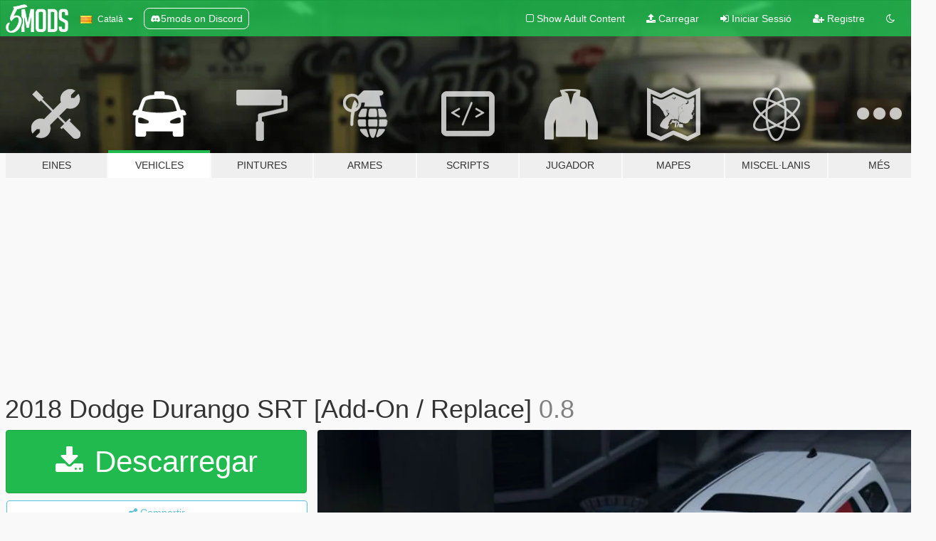

--- FILE ---
content_type: text/html; charset=utf-8
request_url: https://ca.gta5-mods.com/vehicles/2015-dodge-durango-r-t-add-on-replace
body_size: 16774
content:

<!DOCTYPE html>
<html lang="ca" dir="ltr">
<head>
	<title>
		2018 Dodge Durango SRT [Add-On / Replace] - GTA5-Mods.com
	</title>

		<script
		  async
		  src="https://hb.vntsm.com/v4/live/vms/sites/gta5-mods.com/index.js"
        ></script>

        <script>
          self.__VM = self.__VM || [];
          self.__VM.push(function (admanager, scope) {
            scope.Config.buildPlacement((configBuilder) => {
              configBuilder.add("billboard");
              configBuilder.addDefaultOrUnique("mobile_mpu").setBreakPoint("mobile")
            }).display("top-ad");

            scope.Config.buildPlacement((configBuilder) => {
              configBuilder.add("leaderboard");
              configBuilder.addDefaultOrUnique("mobile_mpu").setBreakPoint("mobile")
            }).display("central-ad");

            scope.Config.buildPlacement((configBuilder) => {
              configBuilder.add("mpu");
              configBuilder.addDefaultOrUnique("mobile_mpu").setBreakPoint("mobile")
            }).display("side-ad");

            scope.Config.buildPlacement((configBuilder) => {
              configBuilder.add("leaderboard");
              configBuilder.addDefaultOrUnique("mpu").setBreakPoint({ mediaQuery: "max-width:1200px" })
            }).display("central-ad-2");

            scope.Config.buildPlacement((configBuilder) => {
              configBuilder.add("leaderboard");
              configBuilder.addDefaultOrUnique("mobile_mpu").setBreakPoint("mobile")
            }).display("bottom-ad");

            scope.Config.buildPlacement((configBuilder) => {
              configBuilder.add("desktop_takeover");
              configBuilder.addDefaultOrUnique("mobile_takeover").setBreakPoint("mobile")
            }).display("takeover-ad");

            scope.Config.get('mpu').display('download-ad-1');
          });
        </script>

	<meta charset="utf-8">
	<meta name="viewport" content="width=320, initial-scale=1.0, maximum-scale=1.0">
	<meta http-equiv="X-UA-Compatible" content="IE=edge">
	<meta name="msapplication-config" content="none">
	<meta name="theme-color" content="#20ba4e">
	<meta name="msapplication-navbutton-color" content="#20ba4e">
	<meta name="apple-mobile-web-app-capable" content="yes">
	<meta name="apple-mobile-web-app-status-bar-style" content="#20ba4e">
	<meta name="csrf-param" content="authenticity_token" />
<meta name="csrf-token" content="Leqzdavv5FfjVXc5y5Vo6+BSu2xWu64HCTUCH+a1kN1s1f2tY+gZNb8JH4GjxkYJvkqaDpDrZgT6qjbVPChLhA==" />
	    <!--suppress ALL -->

    <meta property="og:url" content="https://ca.gta5-mods.com/vehicles/2015-dodge-durango-r-t-add-on-replace">
    <meta property="og:title" content="2018 Dodge Durango SRT [Add-On / Replace]">
    <meta property="og:description" content="This is the 2018 Dodge Durango SRT by Jrem7315 &amp;amp; GTA Graphical  Screenshots are by Abhi this model came from Forza Motorsport 7, and has a few bugs that will be updated very shortly.  model has working doors, real life scale, correct wheel size, engine model. known bugs are licence plates, needs corect lighing for headlights and taillights, and gauges among others.  Add On and Replace.  INSTALLATION: replace with what you want un...">
    <meta property="og:site_name" content="GTA5-Mods.com">
    <meta property="og:image" content="https://img.gta5-mods.com/q75/images/2015-dodge-durango-r-t-add-on-replace/5cb2eb-GTA5 2018-05-02 19-14-44-696.jpg">

    <meta name="twitter:card" content="summary_large_image">
    <meta name="twitter:site" content="@5mods">
    <meta name="twitter:title" content="2018 Dodge Durango SRT [Add-On / Replace]">
    <meta name="twitter:description" content="This is the 2018 Dodge Durango SRT by Jrem7315 &amp;amp; GTA Graphical  Screenshots are by Abhi this model came from Forza Motorsport 7, and has a few bugs that will be updated very shortly.  model has working doors, real life scale, correct wheel size, engine model. known bugs are licence plates, needs corect lighing for headlights and taillights, and gauges among others.  Add On and Replace.  INSTALLATION: replace with what you want un...">
    <meta name="twitter:image" content="https://img.gta5-mods.com/q75/images/2015-dodge-durango-r-t-add-on-replace/5cb2eb-GTA5 2018-05-02 19-14-44-696.jpg">


	<link rel="shortcut icon" type="image/x-icon" href="https://images.gta5-mods.com/icons/favicon.png">
	<link rel="stylesheet" media="screen" href="/assets/application-7e510725ebc5c55e88a9fd87c027a2aa9e20126744fbac89762e0fd54819c399.css" />
	    <link rel="alternate" hreflang="id" href="https://id.gta5-mods.com/vehicles/2015-dodge-durango-r-t-add-on-replace">
    <link rel="alternate" hreflang="ms" href="https://ms.gta5-mods.com/vehicles/2015-dodge-durango-r-t-add-on-replace">
    <link rel="alternate" hreflang="bg" href="https://bg.gta5-mods.com/vehicles/2015-dodge-durango-r-t-add-on-replace">
    <link rel="alternate" hreflang="ca" href="https://ca.gta5-mods.com/vehicles/2015-dodge-durango-r-t-add-on-replace">
    <link rel="alternate" hreflang="cs" href="https://cs.gta5-mods.com/vehicles/2015-dodge-durango-r-t-add-on-replace">
    <link rel="alternate" hreflang="da" href="https://da.gta5-mods.com/vehicles/2015-dodge-durango-r-t-add-on-replace">
    <link rel="alternate" hreflang="de" href="https://de.gta5-mods.com/vehicles/2015-dodge-durango-r-t-add-on-replace">
    <link rel="alternate" hreflang="el" href="https://el.gta5-mods.com/vehicles/2015-dodge-durango-r-t-add-on-replace">
    <link rel="alternate" hreflang="en" href="https://www.gta5-mods.com/vehicles/2015-dodge-durango-r-t-add-on-replace">
    <link rel="alternate" hreflang="es" href="https://es.gta5-mods.com/vehicles/2015-dodge-durango-r-t-add-on-replace">
    <link rel="alternate" hreflang="fr" href="https://fr.gta5-mods.com/vehicles/2015-dodge-durango-r-t-add-on-replace">
    <link rel="alternate" hreflang="gl" href="https://gl.gta5-mods.com/vehicles/2015-dodge-durango-r-t-add-on-replace">
    <link rel="alternate" hreflang="ko" href="https://ko.gta5-mods.com/vehicles/2015-dodge-durango-r-t-add-on-replace">
    <link rel="alternate" hreflang="hi" href="https://hi.gta5-mods.com/vehicles/2015-dodge-durango-r-t-add-on-replace">
    <link rel="alternate" hreflang="it" href="https://it.gta5-mods.com/vehicles/2015-dodge-durango-r-t-add-on-replace">
    <link rel="alternate" hreflang="hu" href="https://hu.gta5-mods.com/vehicles/2015-dodge-durango-r-t-add-on-replace">
    <link rel="alternate" hreflang="mk" href="https://mk.gta5-mods.com/vehicles/2015-dodge-durango-r-t-add-on-replace">
    <link rel="alternate" hreflang="nl" href="https://nl.gta5-mods.com/vehicles/2015-dodge-durango-r-t-add-on-replace">
    <link rel="alternate" hreflang="nb" href="https://no.gta5-mods.com/vehicles/2015-dodge-durango-r-t-add-on-replace">
    <link rel="alternate" hreflang="pl" href="https://pl.gta5-mods.com/vehicles/2015-dodge-durango-r-t-add-on-replace">
    <link rel="alternate" hreflang="pt-BR" href="https://pt.gta5-mods.com/vehicles/2015-dodge-durango-r-t-add-on-replace">
    <link rel="alternate" hreflang="ro" href="https://ro.gta5-mods.com/vehicles/2015-dodge-durango-r-t-add-on-replace">
    <link rel="alternate" hreflang="ru" href="https://ru.gta5-mods.com/vehicles/2015-dodge-durango-r-t-add-on-replace">
    <link rel="alternate" hreflang="sl" href="https://sl.gta5-mods.com/vehicles/2015-dodge-durango-r-t-add-on-replace">
    <link rel="alternate" hreflang="fi" href="https://fi.gta5-mods.com/vehicles/2015-dodge-durango-r-t-add-on-replace">
    <link rel="alternate" hreflang="sv" href="https://sv.gta5-mods.com/vehicles/2015-dodge-durango-r-t-add-on-replace">
    <link rel="alternate" hreflang="vi" href="https://vi.gta5-mods.com/vehicles/2015-dodge-durango-r-t-add-on-replace">
    <link rel="alternate" hreflang="tr" href="https://tr.gta5-mods.com/vehicles/2015-dodge-durango-r-t-add-on-replace">
    <link rel="alternate" hreflang="uk" href="https://uk.gta5-mods.com/vehicles/2015-dodge-durango-r-t-add-on-replace">
    <link rel="alternate" hreflang="zh-CN" href="https://zh.gta5-mods.com/vehicles/2015-dodge-durango-r-t-add-on-replace">

  <script src="/javascripts/ads.js"></script>

		<!-- Nexus Google Tag Manager -->
		<script nonce="true">
//<![CDATA[
				window.dataLayer = window.dataLayer || [];

						window.dataLayer.push({
								login_status: 'Guest',
								user_id: undefined,
								gta5mods_id: undefined,
						});

//]]>
</script>
		<script nonce="true">
//<![CDATA[
				(function(w,d,s,l,i){w[l]=w[l]||[];w[l].push({'gtm.start':
				new Date().getTime(),event:'gtm.js'});var f=d.getElementsByTagName(s)[0],
				j=d.createElement(s),dl=l!='dataLayer'?'&l='+l:'';j.async=true;j.src=
				'https://www.googletagmanager.com/gtm.js?id='+i+dl;f.parentNode.insertBefore(j,f);
				})(window,document,'script','dataLayer','GTM-KCVF2WQ');

//]]>
</script>		<!-- End Nexus Google Tag Manager -->
</head>
<body class=" ca">
	<!-- Google Tag Manager (noscript) -->
	<noscript><iframe src="https://www.googletagmanager.com/ns.html?id=GTM-KCVF2WQ"
										height="0" width="0" style="display:none;visibility:hidden"></iframe></noscript>
	<!-- End Google Tag Manager (noscript) -->

<div id="page-cover"></div>
<div id="page-loading">
	<span class="graphic"></span>
	<span class="message">Carregant...</span>
</div>

<div id="page-cover"></div>

<nav id="main-nav" class="navbar navbar-default">
  <div class="container">
    <div class="navbar-header">
      <a class="navbar-brand" href="/"></a>

      <ul class="nav navbar-nav">
        <li id="language-dropdown" class="dropdown">
          <a href="#language" class="dropdown-toggle" data-toggle="dropdown">
            <span class="famfamfam-flag-catalonia icon"></span>&nbsp;
            <span class="language-name">Català</span>
            <span class="caret"></span>
          </a>

          <ul class="dropdown-menu dropdown-menu-with-footer">
                <li>
                  <a href="https://id.gta5-mods.com/vehicles/2015-dodge-durango-r-t-add-on-replace">
                    <span class="famfamfam-flag-id"></span>
                    <span class="language-name">Bahasa Indonesia</span>
                  </a>
                </li>
                <li>
                  <a href="https://ms.gta5-mods.com/vehicles/2015-dodge-durango-r-t-add-on-replace">
                    <span class="famfamfam-flag-my"></span>
                    <span class="language-name">Bahasa Melayu</span>
                  </a>
                </li>
                <li>
                  <a href="https://bg.gta5-mods.com/vehicles/2015-dodge-durango-r-t-add-on-replace">
                    <span class="famfamfam-flag-bg"></span>
                    <span class="language-name">Български</span>
                  </a>
                </li>
                <li>
                  <a href="https://ca.gta5-mods.com/vehicles/2015-dodge-durango-r-t-add-on-replace">
                    <span class="famfamfam-flag-catalonia"></span>
                    <span class="language-name">Català</span>
                  </a>
                </li>
                <li>
                  <a href="https://cs.gta5-mods.com/vehicles/2015-dodge-durango-r-t-add-on-replace">
                    <span class="famfamfam-flag-cz"></span>
                    <span class="language-name">Čeština</span>
                  </a>
                </li>
                <li>
                  <a href="https://da.gta5-mods.com/vehicles/2015-dodge-durango-r-t-add-on-replace">
                    <span class="famfamfam-flag-dk"></span>
                    <span class="language-name">Dansk</span>
                  </a>
                </li>
                <li>
                  <a href="https://de.gta5-mods.com/vehicles/2015-dodge-durango-r-t-add-on-replace">
                    <span class="famfamfam-flag-de"></span>
                    <span class="language-name">Deutsch</span>
                  </a>
                </li>
                <li>
                  <a href="https://el.gta5-mods.com/vehicles/2015-dodge-durango-r-t-add-on-replace">
                    <span class="famfamfam-flag-gr"></span>
                    <span class="language-name">Ελληνικά</span>
                  </a>
                </li>
                <li>
                  <a href="https://www.gta5-mods.com/vehicles/2015-dodge-durango-r-t-add-on-replace">
                    <span class="famfamfam-flag-gb"></span>
                    <span class="language-name">English</span>
                  </a>
                </li>
                <li>
                  <a href="https://es.gta5-mods.com/vehicles/2015-dodge-durango-r-t-add-on-replace">
                    <span class="famfamfam-flag-es"></span>
                    <span class="language-name">Español</span>
                  </a>
                </li>
                <li>
                  <a href="https://fr.gta5-mods.com/vehicles/2015-dodge-durango-r-t-add-on-replace">
                    <span class="famfamfam-flag-fr"></span>
                    <span class="language-name">Français</span>
                  </a>
                </li>
                <li>
                  <a href="https://gl.gta5-mods.com/vehicles/2015-dodge-durango-r-t-add-on-replace">
                    <span class="famfamfam-flag-es-gl"></span>
                    <span class="language-name">Galego</span>
                  </a>
                </li>
                <li>
                  <a href="https://ko.gta5-mods.com/vehicles/2015-dodge-durango-r-t-add-on-replace">
                    <span class="famfamfam-flag-kr"></span>
                    <span class="language-name">한국어</span>
                  </a>
                </li>
                <li>
                  <a href="https://hi.gta5-mods.com/vehicles/2015-dodge-durango-r-t-add-on-replace">
                    <span class="famfamfam-flag-in"></span>
                    <span class="language-name">हिन्दी</span>
                  </a>
                </li>
                <li>
                  <a href="https://it.gta5-mods.com/vehicles/2015-dodge-durango-r-t-add-on-replace">
                    <span class="famfamfam-flag-it"></span>
                    <span class="language-name">Italiano</span>
                  </a>
                </li>
                <li>
                  <a href="https://hu.gta5-mods.com/vehicles/2015-dodge-durango-r-t-add-on-replace">
                    <span class="famfamfam-flag-hu"></span>
                    <span class="language-name">Magyar</span>
                  </a>
                </li>
                <li>
                  <a href="https://mk.gta5-mods.com/vehicles/2015-dodge-durango-r-t-add-on-replace">
                    <span class="famfamfam-flag-mk"></span>
                    <span class="language-name">Македонски</span>
                  </a>
                </li>
                <li>
                  <a href="https://nl.gta5-mods.com/vehicles/2015-dodge-durango-r-t-add-on-replace">
                    <span class="famfamfam-flag-nl"></span>
                    <span class="language-name">Nederlands</span>
                  </a>
                </li>
                <li>
                  <a href="https://no.gta5-mods.com/vehicles/2015-dodge-durango-r-t-add-on-replace">
                    <span class="famfamfam-flag-no"></span>
                    <span class="language-name">Norsk</span>
                  </a>
                </li>
                <li>
                  <a href="https://pl.gta5-mods.com/vehicles/2015-dodge-durango-r-t-add-on-replace">
                    <span class="famfamfam-flag-pl"></span>
                    <span class="language-name">Polski</span>
                  </a>
                </li>
                <li>
                  <a href="https://pt.gta5-mods.com/vehicles/2015-dodge-durango-r-t-add-on-replace">
                    <span class="famfamfam-flag-br"></span>
                    <span class="language-name">Português do Brasil</span>
                  </a>
                </li>
                <li>
                  <a href="https://ro.gta5-mods.com/vehicles/2015-dodge-durango-r-t-add-on-replace">
                    <span class="famfamfam-flag-ro"></span>
                    <span class="language-name">Română</span>
                  </a>
                </li>
                <li>
                  <a href="https://ru.gta5-mods.com/vehicles/2015-dodge-durango-r-t-add-on-replace">
                    <span class="famfamfam-flag-ru"></span>
                    <span class="language-name">Русский</span>
                  </a>
                </li>
                <li>
                  <a href="https://sl.gta5-mods.com/vehicles/2015-dodge-durango-r-t-add-on-replace">
                    <span class="famfamfam-flag-si"></span>
                    <span class="language-name">Slovenščina</span>
                  </a>
                </li>
                <li>
                  <a href="https://fi.gta5-mods.com/vehicles/2015-dodge-durango-r-t-add-on-replace">
                    <span class="famfamfam-flag-fi"></span>
                    <span class="language-name">Suomi</span>
                  </a>
                </li>
                <li>
                  <a href="https://sv.gta5-mods.com/vehicles/2015-dodge-durango-r-t-add-on-replace">
                    <span class="famfamfam-flag-se"></span>
                    <span class="language-name">Svenska</span>
                  </a>
                </li>
                <li>
                  <a href="https://vi.gta5-mods.com/vehicles/2015-dodge-durango-r-t-add-on-replace">
                    <span class="famfamfam-flag-vn"></span>
                    <span class="language-name">Tiếng Việt</span>
                  </a>
                </li>
                <li>
                  <a href="https://tr.gta5-mods.com/vehicles/2015-dodge-durango-r-t-add-on-replace">
                    <span class="famfamfam-flag-tr"></span>
                    <span class="language-name">Türkçe</span>
                  </a>
                </li>
                <li>
                  <a href="https://uk.gta5-mods.com/vehicles/2015-dodge-durango-r-t-add-on-replace">
                    <span class="famfamfam-flag-ua"></span>
                    <span class="language-name">Українська</span>
                  </a>
                </li>
                <li>
                  <a href="https://zh.gta5-mods.com/vehicles/2015-dodge-durango-r-t-add-on-replace">
                    <span class="famfamfam-flag-cn"></span>
                    <span class="language-name">中文</span>
                  </a>
                </li>
          </ul>
        </li>
        <li class="discord-link">
          <a href="https://discord.gg/2PR7aMzD4U" target="_blank" rel="noreferrer">
            <img src="https://images.gta5-mods.com/site/discord-header.svg" height="15px" alt="">
            <span>5mods on Discord</span>
          </a>
        </li>
      </ul>
    </div>

    <ul class="nav navbar-nav navbar-right">
        <li>
          <a href="/adult_filter" title="Light mode">
              <span class="fa fa-square-o"></span>
            <span>Show Adult <span class="adult-filter__content-text">Content</span></span>
          </a>
        </li>
      <li class="hidden-xs">
        <a href="/upload">
          <span class="icon fa fa-upload"></span>
          Carregar
        </a>
      </li>

        <li>
          <a href="/login?r=/vehicles/2015-dodge-durango-r-t-add-on-replace">
            <span class="icon fa fa-sign-in"></span>
            <span class="login-text">Iniciar Sessió</span>
          </a>
        </li>

        <li class="hidden-xs">
          <a href="/register?r=/vehicles/2015-dodge-durango-r-t-add-on-replace">
            <span class="icon fa fa-user-plus"></span>
            Registre
          </a>
        </li>

        <li>
            <a href="/dark_mode" title="Dark mode">
              <span class="fa fa-moon-o"></span>
            </a>
        </li>

      <li id="search-dropdown">
        <a href="#search" class="dropdown-toggle" data-toggle="dropdown">
          <span class="fa fa-search"></span>
        </a>

        <div class="dropdown-menu">
          <div class="form-inline">
            <div class="form-group">
              <div class="input-group">
                <div class="input-group-addon"><span  class="fa fa-search"></span></div>
                <input type="text" class="form-control" placeholder="Cerca GTA 5 mods...">
              </div>
            </div>
            <button type="submit" class="btn btn-primary">
              Cerca
            </button>
          </div>
        </div>
      </li>
    </ul>
  </div>
</nav>

<div id="banner" class="vehicles">
  <div class="container hidden-xs">
    <div id="intro">
      <h1 class="styled">Benvingut a GTA5-Mods.com</h1>
      <p>Selecciona una de les següents categories per començar a veure els últims mods de  GTA 5 PC:</p>
    </div>
  </div>

  <div class="container">
    <ul id="navigation" class="clearfix ca">
        <li class="tools ">
          <a href="/tools">
            <span class="icon-category"></span>
            <span class="label-border"></span>
            <span class="label-category ">
              <span>Eines</span>
            </span>
          </a>
        </li>
        <li class="vehicles active">
          <a href="/vehicles">
            <span class="icon-category"></span>
            <span class="label-border"></span>
            <span class="label-category ">
              <span>Vehicles</span>
            </span>
          </a>
        </li>
        <li class="paintjobs ">
          <a href="/paintjobs">
            <span class="icon-category"></span>
            <span class="label-border"></span>
            <span class="label-category ">
              <span>Pintures</span>
            </span>
          </a>
        </li>
        <li class="weapons ">
          <a href="/weapons">
            <span class="icon-category"></span>
            <span class="label-border"></span>
            <span class="label-category ">
              <span>Armes</span>
            </span>
          </a>
        </li>
        <li class="scripts ">
          <a href="/scripts">
            <span class="icon-category"></span>
            <span class="label-border"></span>
            <span class="label-category ">
              <span>Scripts</span>
            </span>
          </a>
        </li>
        <li class="player ">
          <a href="/player">
            <span class="icon-category"></span>
            <span class="label-border"></span>
            <span class="label-category ">
              <span>Jugador</span>
            </span>
          </a>
        </li>
        <li class="maps ">
          <a href="/maps">
            <span class="icon-category"></span>
            <span class="label-border"></span>
            <span class="label-category ">
              <span>Mapes</span>
            </span>
          </a>
        </li>
        <li class="misc ">
          <a href="/misc">
            <span class="icon-category"></span>
            <span class="label-border"></span>
            <span class="label-category md-small">
              <span>Miscel·lanis</span>
            </span>
          </a>
        </li>
      <li id="more-dropdown" class="more dropdown">
        <a href="#more" class="dropdown-toggle" data-toggle="dropdown">
          <span class="icon-category"></span>
          <span class="label-border"></span>
          <span class="label-category ">
            <span>Més</span>
          </span>
        </a>

        <ul class="dropdown-menu pull-right">
          <li>
            <a href="http://www.gta5cheats.com" target="_blank">
              <span class="fa fa-external-link"></span>
              GTA 5 Cheats
            </a>
          </li>
        </ul>
      </li>
    </ul>
  </div>
</div>

<div id="content">
  


<div id="file" class="container" data-user-file-id="40033">
  <div class="clearfix">
      <div id="top-ad" class="ad-container"></div>

    <h1>
      
      2018 Dodge Durango SRT [Add-On / Replace]
      <span class="version">0.8</span>

    </h1>
  </div>


    <div id="file-container" class="row">
      <div class="col-sm-5 col-lg-4">

          <a href="/vehicles/2015-dodge-durango-r-t-add-on-replace/download/48409" class="btn btn-primary btn-download" >
            <span class="fa fa-download"></span>
            Descarregar
          </a>

        <div class="file-actions">

          <div class="row">
            <div class="col-xs-12 share-container">
              <div id="share-list">
                <ul>
                  <li>
                    <a href="#share-facebook" class="facebook" title="Compartir a Facebook">
                      <span class="fa fa-facebook"></span>
                    </a>
                  </li>
                  <li>
                    <a href="#share-twitter" class="twitter" title="Compartir a Twitter" data-text="2018 Dodge Durango SRT [Add-On / Replace]">
                      <span class="fa fa-twitter"></span>
                    </a>
                  </li>
                  <li>
                    <a href="#share-vk" class="vk" title="Compartir a VKontakte">
                      <span class="fa fa-vk"></span>
                    </a>
                  </li>
                </ul>
              </div>

              <button class="btn btn-o-info btn-block">
                <span class="fa fa-share-alt "></span>
                <span>Compartir</span>
              </button>
            </div>

          </div>
        </div>
        <div class="panel panel-default">
          <div class="panel-body">
            <div class="user-panel row">
              <div class="col-xs-3">
                <a href="/users/jrem7315">
                  <img class="img-responsive" src="https://img.gta5-mods.com/q75-w100-h100-cfill/avatars/80606/b21d78-IMG_8835.png" alt="B21d78 img 8835" />
                </a>
              </div>
              <div class="col-xs-9">
                <a class="username" href="/users/jrem7315">jrem7315/Landrei</a>
                  <br/>
                  <div class="user-social">
                    












                  </div>

                  


              </div>
            </div>
          </div>
        </div>

          <div class="panel panel-default hidden-xs">
            <div class="panel-body">
  <h3 class="mt-0">
    <i class="fa fa-list-alt"></i>
    <span class="translation_missing" title="translation missing: ca.user_file.all_versions">All Versions</span>
  </h3>
      <div class="well pull-left file-version-container ">
        <div class="pull-left">
          <i class="fa fa-file"></i>&nbsp;0.8 <span>(current)</span>
          <p>
            <span class="num-downloads">42.853 descàrregues <span class="file-size">, 20 MB</span></span>
            <br/><span class="num-downloads">02 de Maig de 2018</span>
          </p>
        </div>
        <div class="pull-right" >
                  <a target="_blank" href="https://www.virustotal.com/file/af2a88817a8aff6c79c667fc5b9988163ede37c6fdd745d90255f9036e46badb/analysis/1525277104/"><i data-container="body" data-trigger="hover" data-toggle="popover" data-placement="top" data-html="true" data-title="<b class='color-success'>This file is safe <i class='fa fa-check-circle-o'></i></b>" data-content="<i>This file has been scanned for viruses and is safe to download.</i>" class="fa fa-shield vt-version"></i></a>

              <a target="_blank" href="/vehicles/2015-dodge-durango-r-t-add-on-replace/download/48409"><i class="fa fa-download download-version"></i></a>
        </div>
      </div>
</div>
          </div>

          <div id="side-ad" class="ad-container"></div>

        <div class="file-list">
            <div class="col-xs-12 hidden-xs">
              <h4>More mods by <a class="username" href="/users/jrem7315">jrem7315</a>:</h4>
                
<div class="file-list-obj">
  <a href="/vehicles/2021-toyota-sienna-xse" title="2022 Toyota Sienna XSE [Add-On / Replace]" class="preview empty">

    <img title="2022 Toyota Sienna XSE [Add-On / Replace]" class="img-responsive" alt="2022 Toyota Sienna XSE [Add-On / Replace]" src="https://img.gta5-mods.com/q75-w500-h333-cfill/images/2021-toyota-sienna-xse/7ec63e-GTA5_2023-04-04_00-05-06-min.png" />

      <ul class="categories">
            <li>Add-On</li>
            <li>Cotxe</li>
            <li>Toyota</li>
      </ul>

      <div class="stats">
        <div>
            <span title="3.67 star rating">
              <span class="fa fa-star"></span> 3.67
            </span>
        </div>
        <div>
          <span title="18.507 Descàrregues">
            <span class="fa fa-download"></span> 18.507
          </span>
          <span class="stats-likes" title="142 Agradan">
            <span class="fa fa-thumbs-up"></span> 142
          </span>
        </div>
      </div>

  </a>
  <div class="details">
    <div class="top">
      <div class="name">
        <a href="/vehicles/2021-toyota-sienna-xse" title="2022 Toyota Sienna XSE [Add-On / Replace]">
          <span dir="ltr">2022 Toyota Sienna XSE [Add-On / Replace]</span>
        </a>
      </div>
        <div class="version" dir="ltr" title="2.0">2.0</div>
    </div>
    <div class="bottom">
      <span class="bottom-by">By</span> <a href="/users/jrem7315" title="jrem7315">jrem7315</a>
    </div>
  </div>
</div>
                
<div class="file-list-obj">
  <a href="/vehicles/2024-acura-mdx-advance-add-on" title="2024 Acura MDX Advance [Add-On]" class="preview empty">

    <img title="2024 Acura MDX Advance [Add-On]" class="img-responsive" alt="2024 Acura MDX Advance [Add-On]" src="https://img.gta5-mods.com/q75-w500-h333-cfill/images/2024-acura-mdx-advance-add-on/7d4924-mdxadvance.jpg" />

      <ul class="categories">
            <li>Add-On</li>
            <li>SUV</li>
      </ul>

      <div class="stats">
        <div>
            <span title="4.5 star rating">
              <span class="fa fa-star"></span> 4.5
            </span>
        </div>
        <div>
          <span title="1.161 Descàrregues">
            <span class="fa fa-download"></span> 1.161
          </span>
          <span class="stats-likes" title="20 Agradan">
            <span class="fa fa-thumbs-up"></span> 20
          </span>
        </div>
      </div>

  </a>
  <div class="details">
    <div class="top">
      <div class="name">
        <a href="/vehicles/2024-acura-mdx-advance-add-on" title="2024 Acura MDX Advance [Add-On]">
          <span dir="ltr">2024 Acura MDX Advance [Add-On]</span>
        </a>
      </div>
        <div class="version" dir="ltr" title="1.0">1.0</div>
    </div>
    <div class="bottom">
      <span class="bottom-by">By</span> <a href="/users/jrem7315" title="jrem7315">jrem7315</a>
    </div>
  </div>
</div>
                
<div class="file-list-obj">
  <a href="/vehicles/2025-toyota-rav4-xse-hybrid-1-0-add-on-replace" title="2025 Toyota Rav4 XSE Hybrid 2.0 [Add-On/Replace]" class="preview empty">

    <img title="2025 Toyota Rav4 XSE Hybrid 2.0 [Add-On/Replace]" class="img-responsive" alt="2025 Toyota Rav4 XSE Hybrid 2.0 [Add-On/Replace]" src="https://img.gta5-mods.com/q75-w500-h333-cfill/images/2025-toyota-rav4-xse-hybrid-1-0-add-on-replace/f24fe8-rav4.jpg" />

      <ul class="categories">
            <li>Add-On</li>
            <li>SUV</li>
            <li>Toyota</li>
      </ul>

      <div class="stats">
        <div>
            <span title="4.5 star rating">
              <span class="fa fa-star"></span> 4.5
            </span>
        </div>
        <div>
          <span title="8.798 Descàrregues">
            <span class="fa fa-download"></span> 8.798
          </span>
          <span class="stats-likes" title="54 Agradan">
            <span class="fa fa-thumbs-up"></span> 54
          </span>
        </div>
      </div>

  </a>
  <div class="details">
    <div class="top">
      <div class="name">
        <a href="/vehicles/2025-toyota-rav4-xse-hybrid-1-0-add-on-replace" title="2025 Toyota Rav4 XSE Hybrid 2.0 [Add-On/Replace]">
          <span dir="ltr">2025 Toyota Rav4 XSE Hybrid 2.0 [Add-On/Replace]</span>
        </a>
      </div>
        <div class="version" dir="ltr" title="2.0">2.0</div>
    </div>
    <div class="bottom">
      <span class="bottom-by">By</span> <a href="/users/jrem7315" title="jrem7315">jrem7315</a>
    </div>
  </div>
</div>
                
<div class="file-list-obj">
  <a href="/vehicles/2021-honda-accord-2-0t-sport-add-on-jrem7315-przemo" title="2021 Honda Accord 2.0T Sport (Add-On / Replace)" class="preview empty">

    <img title="2021 Honda Accord 2.0T Sport (Add-On / Replace)" class="img-responsive" alt="2021 Honda Accord 2.0T Sport (Add-On / Replace)" src="https://img.gta5-mods.com/q75-w500-h333-cfill/images/2021-honda-accord-2-0t-sport-add-on-jrem7315-przemo/6786bd-461856535_954977843105323_796677879132118104_n.jpg" />

      <ul class="categories">
            <li>Add-On</li>
            <li>Cotxe</li>
      </ul>

      <div class="stats">
        <div>
            <span title="5.0 star rating">
              <span class="fa fa-star"></span> 5.0
            </span>
        </div>
        <div>
          <span title="5.437 Descàrregues">
            <span class="fa fa-download"></span> 5.437
          </span>
          <span class="stats-likes" title="45 Agradan">
            <span class="fa fa-thumbs-up"></span> 45
          </span>
        </div>
      </div>

  </a>
  <div class="details">
    <div class="top">
      <div class="name">
        <a href="/vehicles/2021-honda-accord-2-0t-sport-add-on-jrem7315-przemo" title="2021 Honda Accord 2.0T Sport (Add-On / Replace)">
          <span dir="ltr">2021 Honda Accord 2.0T Sport (Add-On / Replace)</span>
        </a>
      </div>
    </div>
    <div class="bottom">
      <span class="bottom-by">By</span> <a href="/users/jrem7315" title="jrem7315">jrem7315</a>
    </div>
  </div>
</div>
                
<div class="file-list-obj">
  <a href="/vehicles/2022-kia-k5-gt-1-0-replace-add-on" title="2022 Kia K5 GT [Add-On / Replace]" class="preview empty">

    <img title="2022 Kia K5 GT [Add-On / Replace]" class="img-responsive" alt="2022 Kia K5 GT [Add-On / Replace]" src="https://img.gta5-mods.com/q75-w500-h333-cfill/images/2022-kia-k5-gt-1-0-replace-add-on/24d173-GTA5_2023-04-03_21-49-37-min.png" />

      <ul class="categories">
            <li>Add-On</li>
            <li>Cotxe</li>
            <li>Kia</li>
      </ul>

      <div class="stats">
        <div>
            <span title="4.7 star rating">
              <span class="fa fa-star"></span> 4.7
            </span>
        </div>
        <div>
          <span title="33.257 Descàrregues">
            <span class="fa fa-download"></span> 33.257
          </span>
          <span class="stats-likes" title="178 Agradan">
            <span class="fa fa-thumbs-up"></span> 178
          </span>
        </div>
      </div>

  </a>
  <div class="details">
    <div class="top">
      <div class="name">
        <a href="/vehicles/2022-kia-k5-gt-1-0-replace-add-on" title="2022 Kia K5 GT [Add-On / Replace]">
          <span dir="ltr">2022 Kia K5 GT [Add-On / Replace]</span>
        </a>
      </div>
    </div>
    <div class="bottom">
      <span class="bottom-by">By</span> <a href="/users/jrem7315" title="jrem7315">jrem7315</a>
    </div>
  </div>
</div>
            </div>

        </div>
      </div>

      <div class="col-sm-7 col-lg-8">
          <div id="file-media">
            <!-- Cover Media -->
            <div class="text-center">

                <a target="_blank" class="thumbnail mfp-image cover-media" title="2018 Dodge Durango SRT [Add-On / Replace]" href="https://img.gta5-mods.com/q95/images/2015-dodge-durango-r-t-add-on-replace/5cb2eb-GTA5 2018-05-02 19-14-44-696.jpg"><img class="img-responsive" src="https://img.gta5-mods.com/q85-w800/images/2015-dodge-durango-r-t-add-on-replace/5cb2eb-GTA5 2018-05-02 19-14-44-696.jpg" alt="5cb2eb gta5 2018 05 02 19 14 44 696" /></a>
            </div>

            <!-- Remaining Media -->
              <div class="media-thumbnails row">
                    <div class="col-xs-4 col-md-2">
                      <a target="_blank" class="thumbnail mfp-image" title="2018 Dodge Durango SRT [Add-On / Replace]" href="https://img.gta5-mods.com/q95/images/2015-dodge-durango-r-t-add-on-replace/5cb2eb-GTA5 2018-05-02 19-15-27-775.jpg"><img class="img-responsive" src="https://img.gta5-mods.com/q75-w350-h233-cfill/images/2015-dodge-durango-r-t-add-on-replace/5cb2eb-GTA5 2018-05-02 19-15-27-775.jpg" alt="5cb2eb gta5 2018 05 02 19 15 27 775" /></a>
                    </div>
                    <div class="col-xs-4 col-md-2">
                      <a target="_blank" class="thumbnail mfp-image" title="2018 Dodge Durango SRT [Add-On / Replace]" href="https://img.gta5-mods.com/q95/images/2015-dodge-durango-r-t-add-on-replace/5cb2eb-GTA5 2018-05-02 19-15-46-354.jpg"><img class="img-responsive" src="https://img.gta5-mods.com/q75-w350-h233-cfill/images/2015-dodge-durango-r-t-add-on-replace/5cb2eb-GTA5 2018-05-02 19-15-46-354.jpg" alt="5cb2eb gta5 2018 05 02 19 15 46 354" /></a>
                    </div>
                    <div class="col-xs-4 col-md-2">
                      <a target="_blank" class="thumbnail mfp-image" title="2018 Dodge Durango SRT [Add-On / Replace]" href="https://img.gta5-mods.com/q95/images/2015-dodge-durango-r-t-add-on-replace/5cb2eb-GTA5 2018-05-02 19-14-57-673.jpg"><img class="img-responsive" src="https://img.gta5-mods.com/q75-w350-h233-cfill/images/2015-dodge-durango-r-t-add-on-replace/5cb2eb-GTA5 2018-05-02 19-14-57-673.jpg" alt="5cb2eb gta5 2018 05 02 19 14 57 673" /></a>
                    </div>

                  <div class="col-xs-4 col-md-2">
                    
  <a href="https://www.youtube.com/watch?v=mvVR301sZVk" class="thumbnail mfp-iframe" data-video-source="YOUTUBE" data-video-source-id="mvVR301sZVk" data-username="Ascerta">
    
    <span class="play-button fa fa-youtube-play"></span>
    <img class="img-responsive" src="https://img.youtube.com/vi/mvVR301sZVk/mqdefault.jpg" alt="Mqdefault" />
  </a>


                  </div>
                  <div class="col-xs-4 col-md-2">
                    
  <a href="https://www.youtube.com/watch?v=a7MVpXJSjz8" class="thumbnail mfp-iframe" data-video-source="YOUTUBE" data-video-source-id="a7MVpXJSjz8" data-username="Faslockon">
    
    <span class="play-button fa fa-youtube-play"></span>
    <img class="img-responsive" src="https://img.youtube.com/vi/a7MVpXJSjz8/mqdefault.jpg" alt="Mqdefault" />
  </a>


                  </div>
              </div>

          </div>

        <h3 class="clearfix" dir="auto">
          <div class="pull-left file-stats">
            <i class="fa fa-cloud-download pull-left download-icon"></i>
            <div class="file-stat file-downloads pull-left">
              <span class="num-downloads">47.822</span>
              <label>Descàrregues</label>
            </div>
            <i class="fa fa-thumbs-o-up pull-left like-icon"></i>
            <div class="file-stat file-likes pull-left">
              <span class="num-likes">335</span>
              <label>Agradan</label>
            </div>
          </div>

                <span class="comment-average-container pull-right">
                    <span class="comment-average-rating" data-rating="4.39"></span>
                    <label>4.39 / 5 estrelles (23 vots)</label>
                </span>
        </h3>
        <div id="featured-comment">
          <ul class="media-list pinned-comments">
            
          </ul>
        </div>
        <div class="visible-xs-block">
          <div class="panel panel-default">
            <div class="panel-body">
              <div class="file-description">
                      <span class="description-body description-collapsed" dir="auto">
                        This is the 2018 Dodge Durango SRT by Jrem7315 &amp; GTA Graphical<br/><br/>Screenshots are by Abhi<br/>this model came from Forza Motorsport 7, and has a few bugs that will be updated very shortly.<br/><br/>model has working doors, real life scale, correct wheel size, engine model.<br/>known bugs are licence plates, needs corect lighing for headlights and taillights, and gauges among others.<br/><br/>Add On and Replace.<br/><br/>INSTALLATION: replace with what you want until i get default replace file. right click on model you want to replace<br/>and click and replace with yft and ytd files accordingly.<br/>Add-On: Spawn name: durango. create folder in mods/update/x64/dlcpacks, name it "durango" then go to<br/> mods/update/update/common/data/dlclist and replace with this line dlcpacks:\durango\<br/>for best experience i recommend changing handling line and vehicle meta line to ones below<br/><br/>Dont hesitate to donate to assist with future projects!! soon to come will be 2018 chevrolet malibu premier, and 2018 honda pilot elite
                        <div class="read-more-button-container">
                          <div class="read-more-gradient"></div>
                          <div class="read-more-button">Show Full Description</div>
                        </div>
                      </span>
              </div>
                <div id=tag-list>
                    <div>
                      <a href="/all/tags/car/most-downloaded">
                            <span class="label label-default">
                              <span class="fa fa-tag"></span>
                              Cotxe
                            </span>
                      </a>
                    </div>
                    <div>
                      <a href="/all/tags/suv/most-downloaded">
                            <span class="label label-default">
                              <span class="fa fa-tag"></span>
                              SUV
                            </span>
                      </a>
                    </div>
                    <div>
                      <a href="/all/tags/add-on/most-downloaded">
                            <span class="label label-default">
                              <span class="fa fa-tag"></span>
                              Add-On
                            </span>
                      </a>
                    </div>
                </div>


              <div id="file-dates">

                <br/>
                <small title="Dissabte, 15 de Abril de 2017 22:58:48 +0000">
                  <strong>Carregat per primera vegada:</strong>
                  15 de Abril de 2017
                  
                </small>

                  <br/>
                  <small title="Dimecres, 02 de Maig de 2018 16:22:08 +0000">
                    <strong>Actualització més recent:</strong>
                    02 de Maig de 2018
                  </small>

                  <br/>
                  <small title="Dimecres, 21 de Gener de 2026 07:27:34 +0000">
                    <strong>Últim descarregat:</strong>
                    Fa 1 hora
                  </small>
              </div>
            </div>
          </div>

          <div class="panel panel-default visible-xs-block">
            <div class="panel-body">
  <h3 class="mt-0">
    <i class="fa fa-list-alt"></i>
    <span class="translation_missing" title="translation missing: ca.user_file.all_versions">All Versions</span>
  </h3>
      <div class="well pull-left file-version-container ">
        <div class="pull-left">
          <i class="fa fa-file"></i>&nbsp;0.8 <span>(current)</span>
          <p>
            <span class="num-downloads">42.853 descàrregues <span class="file-size">, 20 MB</span></span>
            <br/><span class="num-downloads">02 de Maig de 2018</span>
          </p>
        </div>
        <div class="pull-right" >
                  <a target="_blank" href="https://www.virustotal.com/file/af2a88817a8aff6c79c667fc5b9988163ede37c6fdd745d90255f9036e46badb/analysis/1525277104/"><i data-container="body" data-trigger="hover" data-toggle="popover" data-placement="top" data-html="true" data-title="<b class='color-success'>This file is safe <i class='fa fa-check-circle-o'></i></b>" data-content="<i>This file has been scanned for viruses and is safe to download.</i>" class="fa fa-shield vt-version"></i></a>

              <a target="_blank" href="/vehicles/2015-dodge-durango-r-t-add-on-replace/download/48409"><i class="fa fa-download download-version"></i></a>
        </div>
      </div>
</div>
          </div>

          <h3 class="clearfix comments-stats" dir="auto">
              <span class="pull-left">
                  <span class="num-comments" data-count="78">78 Comentaris</span>
              </span>
          </h3>
          <div id="comments_mobile"></div>

          <div class="file-list">
              <div class="col-xs-12">
                <h4>More mods by <a class="username" href="/users/jrem7315">jrem7315/Landrei</a>:</h4>
                  
<div class="file-list-obj">
  <a href="/vehicles/2021-toyota-sienna-xse" title="2022 Toyota Sienna XSE [Add-On / Replace]" class="preview empty">

    <img title="2022 Toyota Sienna XSE [Add-On / Replace]" class="img-responsive" alt="2022 Toyota Sienna XSE [Add-On / Replace]" src="https://img.gta5-mods.com/q75-w500-h333-cfill/images/2021-toyota-sienna-xse/7ec63e-GTA5_2023-04-04_00-05-06-min.png" />

      <ul class="categories">
            <li>Add-On</li>
            <li>Cotxe</li>
            <li>Toyota</li>
      </ul>

      <div class="stats">
        <div>
            <span title="3.67 star rating">
              <span class="fa fa-star"></span> 3.67
            </span>
        </div>
        <div>
          <span title="18.507 Descàrregues">
            <span class="fa fa-download"></span> 18.507
          </span>
          <span class="stats-likes" title="142 Agradan">
            <span class="fa fa-thumbs-up"></span> 142
          </span>
        </div>
      </div>

  </a>
  <div class="details">
    <div class="top">
      <div class="name">
        <a href="/vehicles/2021-toyota-sienna-xse" title="2022 Toyota Sienna XSE [Add-On / Replace]">
          <span dir="ltr">2022 Toyota Sienna XSE [Add-On / Replace]</span>
        </a>
      </div>
        <div class="version" dir="ltr" title="2.0">2.0</div>
    </div>
    <div class="bottom">
      <span class="bottom-by">By</span> <a href="/users/jrem7315" title="jrem7315">jrem7315</a>
    </div>
  </div>
</div>
                  
<div class="file-list-obj">
  <a href="/vehicles/2024-acura-mdx-advance-add-on" title="2024 Acura MDX Advance [Add-On]" class="preview empty">

    <img title="2024 Acura MDX Advance [Add-On]" class="img-responsive" alt="2024 Acura MDX Advance [Add-On]" src="https://img.gta5-mods.com/q75-w500-h333-cfill/images/2024-acura-mdx-advance-add-on/7d4924-mdxadvance.jpg" />

      <ul class="categories">
            <li>Add-On</li>
            <li>SUV</li>
      </ul>

      <div class="stats">
        <div>
            <span title="4.5 star rating">
              <span class="fa fa-star"></span> 4.5
            </span>
        </div>
        <div>
          <span title="1.161 Descàrregues">
            <span class="fa fa-download"></span> 1.161
          </span>
          <span class="stats-likes" title="20 Agradan">
            <span class="fa fa-thumbs-up"></span> 20
          </span>
        </div>
      </div>

  </a>
  <div class="details">
    <div class="top">
      <div class="name">
        <a href="/vehicles/2024-acura-mdx-advance-add-on" title="2024 Acura MDX Advance [Add-On]">
          <span dir="ltr">2024 Acura MDX Advance [Add-On]</span>
        </a>
      </div>
        <div class="version" dir="ltr" title="1.0">1.0</div>
    </div>
    <div class="bottom">
      <span class="bottom-by">By</span> <a href="/users/jrem7315" title="jrem7315">jrem7315</a>
    </div>
  </div>
</div>
                  
<div class="file-list-obj">
  <a href="/vehicles/2025-toyota-rav4-xse-hybrid-1-0-add-on-replace" title="2025 Toyota Rav4 XSE Hybrid 2.0 [Add-On/Replace]" class="preview empty">

    <img title="2025 Toyota Rav4 XSE Hybrid 2.0 [Add-On/Replace]" class="img-responsive" alt="2025 Toyota Rav4 XSE Hybrid 2.0 [Add-On/Replace]" src="https://img.gta5-mods.com/q75-w500-h333-cfill/images/2025-toyota-rav4-xse-hybrid-1-0-add-on-replace/f24fe8-rav4.jpg" />

      <ul class="categories">
            <li>Add-On</li>
            <li>SUV</li>
            <li>Toyota</li>
      </ul>

      <div class="stats">
        <div>
            <span title="4.5 star rating">
              <span class="fa fa-star"></span> 4.5
            </span>
        </div>
        <div>
          <span title="8.798 Descàrregues">
            <span class="fa fa-download"></span> 8.798
          </span>
          <span class="stats-likes" title="54 Agradan">
            <span class="fa fa-thumbs-up"></span> 54
          </span>
        </div>
      </div>

  </a>
  <div class="details">
    <div class="top">
      <div class="name">
        <a href="/vehicles/2025-toyota-rav4-xse-hybrid-1-0-add-on-replace" title="2025 Toyota Rav4 XSE Hybrid 2.0 [Add-On/Replace]">
          <span dir="ltr">2025 Toyota Rav4 XSE Hybrid 2.0 [Add-On/Replace]</span>
        </a>
      </div>
        <div class="version" dir="ltr" title="2.0">2.0</div>
    </div>
    <div class="bottom">
      <span class="bottom-by">By</span> <a href="/users/jrem7315" title="jrem7315">jrem7315</a>
    </div>
  </div>
</div>
                  
<div class="file-list-obj">
  <a href="/vehicles/2021-honda-accord-2-0t-sport-add-on-jrem7315-przemo" title="2021 Honda Accord 2.0T Sport (Add-On / Replace)" class="preview empty">

    <img title="2021 Honda Accord 2.0T Sport (Add-On / Replace)" class="img-responsive" alt="2021 Honda Accord 2.0T Sport (Add-On / Replace)" src="https://img.gta5-mods.com/q75-w500-h333-cfill/images/2021-honda-accord-2-0t-sport-add-on-jrem7315-przemo/6786bd-461856535_954977843105323_796677879132118104_n.jpg" />

      <ul class="categories">
            <li>Add-On</li>
            <li>Cotxe</li>
      </ul>

      <div class="stats">
        <div>
            <span title="5.0 star rating">
              <span class="fa fa-star"></span> 5.0
            </span>
        </div>
        <div>
          <span title="5.437 Descàrregues">
            <span class="fa fa-download"></span> 5.437
          </span>
          <span class="stats-likes" title="45 Agradan">
            <span class="fa fa-thumbs-up"></span> 45
          </span>
        </div>
      </div>

  </a>
  <div class="details">
    <div class="top">
      <div class="name">
        <a href="/vehicles/2021-honda-accord-2-0t-sport-add-on-jrem7315-przemo" title="2021 Honda Accord 2.0T Sport (Add-On / Replace)">
          <span dir="ltr">2021 Honda Accord 2.0T Sport (Add-On / Replace)</span>
        </a>
      </div>
    </div>
    <div class="bottom">
      <span class="bottom-by">By</span> <a href="/users/jrem7315" title="jrem7315">jrem7315</a>
    </div>
  </div>
</div>
                  
<div class="file-list-obj">
  <a href="/vehicles/2022-kia-k5-gt-1-0-replace-add-on" title="2022 Kia K5 GT [Add-On / Replace]" class="preview empty">

    <img title="2022 Kia K5 GT [Add-On / Replace]" class="img-responsive" alt="2022 Kia K5 GT [Add-On / Replace]" src="https://img.gta5-mods.com/q75-w500-h333-cfill/images/2022-kia-k5-gt-1-0-replace-add-on/24d173-GTA5_2023-04-03_21-49-37-min.png" />

      <ul class="categories">
            <li>Add-On</li>
            <li>Cotxe</li>
            <li>Kia</li>
      </ul>

      <div class="stats">
        <div>
            <span title="4.7 star rating">
              <span class="fa fa-star"></span> 4.7
            </span>
        </div>
        <div>
          <span title="33.257 Descàrregues">
            <span class="fa fa-download"></span> 33.257
          </span>
          <span class="stats-likes" title="178 Agradan">
            <span class="fa fa-thumbs-up"></span> 178
          </span>
        </div>
      </div>

  </a>
  <div class="details">
    <div class="top">
      <div class="name">
        <a href="/vehicles/2022-kia-k5-gt-1-0-replace-add-on" title="2022 Kia K5 GT [Add-On / Replace]">
          <span dir="ltr">2022 Kia K5 GT [Add-On / Replace]</span>
        </a>
      </div>
    </div>
    <div class="bottom">
      <span class="bottom-by">By</span> <a href="/users/jrem7315" title="jrem7315">jrem7315</a>
    </div>
  </div>
</div>
              </div>
          </div>

        </div>

        <div class="hidden-xs">

          <ul class="nav nav-tabs" role="tablist">
              <li role="presentation" class="active">
                <a class="url-push" href="#description_tab" aria-controls="home" role="tab" data-toggle="tab">
                  <i class="fa fa-file-text-o"></i>
                  &nbsp;Description
                </a>
              </li>
              <li role="presentation">
                <a class="url-push" href="#comments_tab" aria-controls="profile" role="tab" data-toggle="tab">
                  <i class="fa fa-comments-o"></i>
                  &nbsp;Comments (78)
                </a>
              </li>
          </ul>

          <div class="tab-content">

            <!-- Default / Description Tab -->
            <div role="tabpanel" class="tab-pane  active " id="description_tab">
              <div class="panel panel-default" style="margin-top: 8px">
                <div class="panel-body">
                  <div class="file-description">
                        <span class="description-body " dir="auto">
                          This is the 2018 Dodge Durango SRT by Jrem7315 &amp; GTA Graphical<br/><br/>Screenshots are by Abhi<br/>this model came from Forza Motorsport 7, and has a few bugs that will be updated very shortly.<br/><br/>model has working doors, real life scale, correct wheel size, engine model.<br/>known bugs are licence plates, needs corect lighing for headlights and taillights, and gauges among others.<br/><br/>Add On and Replace.<br/><br/>INSTALLATION: replace with what you want until i get default replace file. right click on model you want to replace<br/>and click and replace with yft and ytd files accordingly.<br/>Add-On: Spawn name: durango. create folder in mods/update/x64/dlcpacks, name it "durango" then go to<br/> mods/update/update/common/data/dlclist and replace with this line dlcpacks:\durango\<br/>for best experience i recommend changing handling line and vehicle meta line to ones below<br/><br/>Dont hesitate to donate to assist with future projects!! soon to come will be 2018 chevrolet malibu premier, and 2018 honda pilot elite
                        </span>
                  </div>
                <div id=tag-list>
                    <div>
                      <a href="/all/tags/car/most-downloaded">
                            <span class="label label-default">
                              <span class="fa fa-tag"></span>
                              Cotxe
                            </span>
                      </a>
                    </div>
                    <div>
                      <a href="/all/tags/suv/most-downloaded">
                            <span class="label label-default">
                              <span class="fa fa-tag"></span>
                              SUV
                            </span>
                      </a>
                    </div>
                    <div>
                      <a href="/all/tags/add-on/most-downloaded">
                            <span class="label label-default">
                              <span class="fa fa-tag"></span>
                              Add-On
                            </span>
                      </a>
                    </div>
                </div>


                  <div id="file-dates">

                    <br/>
                    <small title="Dissabte, 15 de Abril de 2017 22:58:48 +0000">
                      <strong>Carregat per primera vegada:</strong>
                      15 de Abril de 2017
                      
                    </small>

                      <br/>
                      <small title="Dimecres, 02 de Maig de 2018 16:22:08 +0000">
                        <strong>Actualització més recent:</strong>
                        02 de Maig de 2018
                      </small>

                      <br/>
                      <small title="Dimecres, 21 de Gener de 2026 07:27:34 +0000">
                        <strong>Últim descarregat:</strong>
                        Fa 1 hora
                      </small>
                  </div>
                </div>
              </div>
            </div>

            <!-- Comments Tab -->
            <div role="tabpanel" class="tab-pane " id="comments_tab">
              <div id="comments">
                <ul class="media-list pinned-comments">
                 

                </ul>

                  <div class="text-center">
                    <button class="view-more btn btn-o-primary btn-block btn-sm">
                      Mostra 20 comentaris anteriors
                    </button>
                  </div>

                <ul class="media-list comments-list">
                  
    <li id="comment-1214977" class="comment media " data-comment-id="1214977" data-username="KUSTER" data-mentions="[]">
      <div class="media-left">
        <a href="/users/KUSTER"><img class="media-object" src="https://img.gta5-mods.com/q75-w100-h100-cfill/avatars/469726/f13b6e-OSE_Zt1nXblMy3pKY41pgFfhl3Y.jpg" alt="F13b6e ose zt1nxblmy3pky41pgffhl3y" /></a>
      </div>
      <div class="media-body">
        <div class="panel panel-default">
          <div class="panel-body">
            <div class="media-heading clearfix">
              <div class="pull-left flip" dir="auto">
                <a href="/users/KUSTER">KUSTER</a>
                    
              </div>
              <div class="pull-right flip">
                

                <span class="comment-rating" data-rating="5.0"></span>
              </div>
            </div>

            <div class="comment-text " dir="auto"><p>NICE CAR!AND PLEASE PUT A LICENSE PLATE.</p></div>

            <div class="media-details clearfix">
              <div class="row">
                <div class="col-md-8 text-left flip">


                  

                  
                </div>
                <div class="col-md-4 text-right flip" title="Dijous, 03 de Maig de 2018 14:31:50 +0000">03 de Maig de 2018</div>
              </div>
            </div>
          </div>
        </div>
      </div>
    </li>

    <li id="comment-1215627" class="comment media " data-comment-id="1215627" data-username="RaZorx793" data-mentions="[&quot;jrem7315&quot;]">
      <div class="media-left">
        <a href="/users/RaZorx793"><img class="media-object" src="https://img.gta5-mods.com/q75-w100-h100-cfill/avatars/27225/06e135-e01wHU.jpg" alt="06e135 e01whu" /></a>
      </div>
      <div class="media-body">
        <div class="panel panel-default">
          <div class="panel-body">
            <div class="media-heading clearfix">
              <div class="pull-left flip" dir="auto">
                <a href="/users/RaZorx793">RaZorx793</a>
                    
              </div>
              <div class="pull-right flip">
                

                
              </div>
            </div>

            <div class="comment-text " dir="auto"><p><a class="mention" href="/users/jrem7315">@jrem7315</a> Okay, so I am going based off the video that you have posted above &#39;cause I like to see what the car would look like in game. If you pause at 0:19, it looks very low detail and just really bad. Now I looked back at your screenshots and I&#39;ve come to the conclusion that whoever&#39;s video that is, they just don&#39;t have that great of a PC or something. So can you maybe post just a little bit more interior screenshots? Just some different angles or something.</p></div>

            <div class="media-details clearfix">
              <div class="row">
                <div class="col-md-8 text-left flip">


                  

                  
                </div>
                <div class="col-md-4 text-right flip" title="Divendres, 04 de Maig de 2018 16:11:47 +0000">04 de Maig de 2018</div>
              </div>
            </div>
          </div>
        </div>
      </div>
    </li>

    <li id="comment-1216148" class="comment media " data-comment-id="1216148" data-username="LS_Oculus" data-mentions="[&quot;RaZorx793&quot;]">
      <div class="media-left">
        <a href="/users/LS_Oculus"><img class="media-object" src="https://img.gta5-mods.com/q75-w100-h100-cfill/avatars/452594/3f0615-LS Logo YT Watermark.png" alt="3f0615 ls logo yt watermark" /></a>
      </div>
      <div class="media-body">
        <div class="panel panel-default">
          <div class="panel-body">
            <div class="media-heading clearfix">
              <div class="pull-left flip" dir="auto">
                <a href="/users/LS_Oculus">LS_Oculus</a>
                    
              </div>
              <div class="pull-right flip">
                

                
              </div>
            </div>

            <div class="comment-text " dir="auto"><p><a class="mention" href="/users/RaZorx793">@RaZorx793</a> The video above is of the Beta version of the Durango. It is an old outdated video. However the current version of the Durango has a much higher quality interior and exterior. </p></div>

            <div class="media-details clearfix">
              <div class="row">
                <div class="col-md-8 text-left flip">


                  

                  
                </div>
                <div class="col-md-4 text-right flip" title="Dissabte, 05 de Maig de 2018 13:35:29 +0000">05 de Maig de 2018</div>
              </div>
            </div>
          </div>
        </div>
      </div>
    </li>

    <li id="comment-1216347" class="comment media " data-comment-id="1216347" data-username="fei77" data-mentions="[&quot;jrem7315&quot;]">
      <div class="media-left">
        <a href="/users/fei77"><img class="media-object" src="https://img.gta5-mods.com/q75-w100-h100-cfill/avatars/presets/tubeguy.jpg" alt="Tubeguy" /></a>
      </div>
      <div class="media-body">
        <div class="panel panel-default">
          <div class="panel-body">
            <div class="media-heading clearfix">
              <div class="pull-left flip" dir="auto">
                <a href="/users/fei77">fei77</a>
                    
              </div>
              <div class="pull-right flip">
                

                
              </div>
            </div>

            <div class="comment-text " dir="auto"><p><a class="mention" href="/users/jrem7315">@jrem7315</a> Is there any chance you would do 2016 toyota vellfire? It is luxury van/ mpv</p></div>

            <div class="media-details clearfix">
              <div class="row">
                <div class="col-md-8 text-left flip">


                  

                  
                </div>
                <div class="col-md-4 text-right flip" title="Dissabte, 05 de Maig de 2018 18:43:09 +0000">05 de Maig de 2018</div>
              </div>
            </div>
          </div>
        </div>
      </div>
    </li>

    <li id="comment-1216619" class="comment media " data-comment-id="1216619" data-username="RaZorx793" data-mentions="[&quot;LS_Oculus&quot;]">
      <div class="media-left">
        <a href="/users/RaZorx793"><img class="media-object" src="https://img.gta5-mods.com/q75-w100-h100-cfill/avatars/27225/06e135-e01wHU.jpg" alt="06e135 e01whu" /></a>
      </div>
      <div class="media-body">
        <div class="panel panel-default">
          <div class="panel-body">
            <div class="media-heading clearfix">
              <div class="pull-left flip" dir="auto">
                <a href="/users/RaZorx793">RaZorx793</a>
                    
              </div>
              <div class="pull-right flip">
                

                
              </div>
            </div>

            <div class="comment-text " dir="auto"><p><a class="mention" href="/users/LS_Oculus">@LS_Oculus</a> aight. Thanks for the info. </p></div>

            <div class="media-details clearfix">
              <div class="row">
                <div class="col-md-8 text-left flip">


                  

                  
                </div>
                <div class="col-md-4 text-right flip" title="Diumenge, 06 de Maig de 2018 02:51:12 +0000">06 de Maig de 2018</div>
              </div>
            </div>
          </div>
        </div>
      </div>
    </li>

    <li id="comment-1216634" class="comment media " data-comment-id="1216634" data-username="jrem7315" data-mentions="[]">
      <div class="media-left">
        <a href="/users/jrem7315"><img class="media-object" src="https://img.gta5-mods.com/q75-w100-h100-cfill/avatars/80606/b21d78-IMG_8835.png" alt="B21d78 img 8835" /></a>
      </div>
      <div class="media-body">
        <div class="panel panel-default">
          <div class="panel-body">
            <div class="media-heading clearfix">
              <div class="pull-left flip" dir="auto">
                <a href="/users/jrem7315">jrem7315</a>
                    <label class="label label-primary">Autor</label>
              </div>
              <div class="pull-right flip">
                

                
              </div>
            </div>

            <div class="comment-text " dir="auto"><p>if someone could make a video of this that would be great cause i am not sure if the graphics on my video will be that great but will try</p></div>

            <div class="media-details clearfix">
              <div class="row">
                <div class="col-md-8 text-left flip">


                  

                  
                </div>
                <div class="col-md-4 text-right flip" title="Diumenge, 06 de Maig de 2018 03:43:12 +0000">06 de Maig de 2018</div>
              </div>
            </div>
          </div>
        </div>
      </div>
    </li>

    <li id="comment-1220877" class="comment media " data-comment-id="1220877" data-username="jrem7315" data-mentions="[&quot;Faslockon&quot;]">
      <div class="media-left">
        <a href="/users/jrem7315"><img class="media-object" src="https://img.gta5-mods.com/q75-w100-h100-cfill/avatars/80606/b21d78-IMG_8835.png" alt="B21d78 img 8835" /></a>
      </div>
      <div class="media-body">
        <div class="panel panel-default">
          <div class="panel-body">
            <div class="media-heading clearfix">
              <div class="pull-left flip" dir="auto">
                <a href="/users/jrem7315">jrem7315</a>
                    <label class="label label-primary">Autor</label>
              </div>
              <div class="pull-right flip">
                

                
              </div>
            </div>

            <div class="comment-text " dir="auto"><p><a class="mention" href="/users/Faslockon">@Faslockon</a> the video you posted is of old beta version of durango RT that file has been deleted. if you could make video of updated file that would be great! more updates to come</p></div>

            <div class="media-details clearfix">
              <div class="row">
                <div class="col-md-8 text-left flip">


                  

                  
                </div>
                <div class="col-md-4 text-right flip" title="Dissabte, 12 de Maig de 2018 03:48:51 +0000">12 de Maig de 2018</div>
              </div>
            </div>
          </div>
        </div>
      </div>
    </li>

    <li id="comment-1221079" class="comment media " data-comment-id="1221079" data-username="Faslockon" data-mentions="[&quot;jrem7315&quot;]">
      <div class="media-left">
        <a href="/users/Faslockon"><img class="media-object" src="https://img.gta5-mods.com/q75-w100-h100-cfill/avatars/530151/3118c0-gvNDKW9Ix-s(1).jpg" alt="3118c0 gvndkw9ix s(1)" /></a>
      </div>
      <div class="media-body">
        <div class="panel panel-default">
          <div class="panel-body">
            <div class="media-heading clearfix">
              <div class="pull-left flip" dir="auto">
                <a href="/users/Faslockon">Faslockon</a>
                    
              </div>
              <div class="pull-right flip">
                

                
              </div>
            </div>

            <div class="comment-text " dir="auto"><p><a class="mention" href="/users/jrem7315">@jrem7315</a> OK, no problem!</p></div>

            <div class="media-details clearfix">
              <div class="row">
                <div class="col-md-8 text-left flip">


                  

                  
                </div>
                <div class="col-md-4 text-right flip" title="Dissabte, 12 de Maig de 2018 10:49:01 +0000">12 de Maig de 2018</div>
              </div>
            </div>
          </div>
        </div>
      </div>
    </li>

    <li id="comment-1222374" class="comment media " data-comment-id="1222374" data-username="Smilemore" data-mentions="[]">
      <div class="media-left">
        <a href="/users/Smilemore"><img class="media-object" src="https://img.gta5-mods.com/q75-w100-h100-cfill/avatars/presets/heists2.jpg" alt="Heists2" /></a>
      </div>
      <div class="media-body">
        <div class="panel panel-default">
          <div class="panel-body">
            <div class="media-heading clearfix">
              <div class="pull-left flip" dir="auto">
                <a href="/users/Smilemore">Smilemore</a>
                    
              </div>
              <div class="pull-right flip">
                

                <span class="comment-rating" data-rating="5.0"></span>
              </div>
            </div>

            <div class="comment-text " dir="auto"><p>THIS DURANGO IS AWESOME jrem7315/Landrei YOU DID A GREAT JOB THE ONLY PROBLEM I HAVE IS IT HAS NO PLATE BUT BELIEVE ME THIS BEAUTIFUL DODGE DURANGO SRT DESERVES 5 STARS GREAT WORK MAN HERE&#39;S A LITTLE VIDEO SHOWING IT OFF                         
<br />                <a target="_blank" href="https://youtu.be/IIgaAlhzFMg">https://youtu.be/IIgaAlhzFMg</a></p></div>

            <div class="media-details clearfix">
              <div class="row">
                <div class="col-md-8 text-left flip">


                  

                  
                </div>
                <div class="col-md-4 text-right flip" title="Diumenge, 13 de Maig de 2018 21:36:20 +0000">13 de Maig de 2018</div>
              </div>
            </div>
          </div>
        </div>
      </div>
    </li>

    <li id="comment-1224377" class="comment media " data-comment-id="1224377" data-username="ITZDON800" data-mentions="[]">
      <div class="media-left">
        <a href="/users/ITZDON800"><img class="media-object" src="https://img.gta5-mods.com/q75-w100-h100-cfill/avatars/536308/395fc7-20180424173645_1.jpg" alt="395fc7 20180424173645 1" /></a>
      </div>
      <div class="media-body">
        <div class="panel panel-default">
          <div class="panel-body">
            <div class="media-heading clearfix">
              <div class="pull-left flip" dir="auto">
                <a href="/users/ITZDON800">ITZDON800</a>
                    
              </div>
              <div class="pull-right flip">
                

                <span class="comment-rating" data-rating="5.0"></span>
              </div>
            </div>

            <div class="comment-text " dir="auto"><p>Here is a video in a pretty good quality with replacement version of the Durango. I can work on better version of vid in next few if you would like.<a target="_blank" href="https://youtu.be/2IDB66a8BGI">https://youtu.be/2IDB66a8BGI</a></p></div>

            <div class="media-details clearfix">
              <div class="row">
                <div class="col-md-8 text-left flip">


                  

                  
                </div>
                <div class="col-md-4 text-right flip" title="Dimecres, 16 de Maig de 2018 21:33:31 +0000">16 de Maig de 2018</div>
              </div>
            </div>
          </div>
        </div>
      </div>
    </li>

    <li id="comment-1251013" class="comment media " data-comment-id="1251013" data-username="Muuhuhu" data-mentions="[&quot;jrem7315&quot;]">
      <div class="media-left">
        <a href="/users/Muuhuhu"><img class="media-object" src="https://img.gta5-mods.com/q75-w100-h100-cfill/avatars/presets/default.jpg" alt="Default" /></a>
      </div>
      <div class="media-body">
        <div class="panel panel-default">
          <div class="panel-body">
            <div class="media-heading clearfix">
              <div class="pull-left flip" dir="auto">
                <a href="/users/Muuhuhu">Muuhuhu</a>
                    
              </div>
              <div class="pull-right flip">
                

                
              </div>
            </div>

            <div class="comment-text " dir="auto"><p><a class="mention" href="/users/jrem7315">@jrem7315</a> Is it possible that you can put standard GTA number plate on it? </p></div>

            <div class="media-details clearfix">
              <div class="row">
                <div class="col-md-8 text-left flip">


                  

                  
                </div>
                <div class="col-md-4 text-right flip" title="Dijous, 28 de Juny de 2018 20:58:22 +0000">28 de Juny de 2018</div>
              </div>
            </div>
          </div>
        </div>
      </div>
    </li>

    <li id="comment-1251187" class="comment media " data-comment-id="1251187" data-username="jrem7315" data-mentions="[&quot;Muuhuhu&quot;, &quot;Smilemore&quot;, &quot;GTA&quot;]">
      <div class="media-left">
        <a href="/users/jrem7315"><img class="media-object" src="https://img.gta5-mods.com/q75-w100-h100-cfill/avatars/80606/b21d78-IMG_8835.png" alt="B21d78 img 8835" /></a>
      </div>
      <div class="media-body">
        <div class="panel panel-default">
          <div class="panel-body">
            <div class="media-heading clearfix">
              <div class="pull-left flip" dir="auto">
                <a href="/users/jrem7315">jrem7315</a>
                    <label class="label label-primary">Autor</label>
              </div>
              <div class="pull-right flip">
                

                
              </div>
            </div>

            <div class="comment-text " dir="auto"><p><a class="mention" href="/users/Muuhuhu">@Muuhuhu</a> <a class="mention" href="/users/Smilemore">@Smilemore</a> I really didn&#39;t really want to release it like that but <a class="mention" href="/users/GTA">@GTA</a> Graphical is having pc issues hope we can finish it soon. We wanted to release to show we are still serious about updating our mods. We are having updated 2018 odyssey soon as well. Stay tuned! </p></div>

            <div class="media-details clearfix">
              <div class="row">
                <div class="col-md-8 text-left flip">


                  

                  
                </div>
                <div class="col-md-4 text-right flip" title="Divendres, 29 de Juny de 2018 04:07:19 +0000">29 de Juny de 2018</div>
              </div>
            </div>
          </div>
        </div>
      </div>
    </li>

    <li id="comment-1478133" class="comment media " data-comment-id="1478133" data-username="USKR Sabre" data-mentions="[]">
      <div class="media-left">
        <a href="/users/USKR%20Sabre"><img class="media-object" src="https://img.gta5-mods.com/q75-w100-h100-cfill/avatars/presets/hipster.jpg" alt="Hipster" /></a>
      </div>
      <div class="media-body">
        <div class="panel panel-default">
          <div class="panel-body">
            <div class="media-heading clearfix">
              <div class="pull-left flip" dir="auto">
                <a href="/users/USKR%20Sabre">USKR Sabre</a>
                    
              </div>
              <div class="pull-right flip">
                

                
              </div>
            </div>

            <div class="comment-text " dir="auto"><p>tail light needs to be fixed, and interior needs work. Will rate mod when it is full release</p></div>

            <div class="media-details clearfix">
              <div class="row">
                <div class="col-md-8 text-left flip">


                  

                  
                </div>
                <div class="col-md-4 text-right flip" title="Dimecres, 09 de Octubre de 2019 01:14:38 +0000">09 de Octubre de 2019</div>
              </div>
            </div>
          </div>
        </div>
      </div>
    </li>

    <li id="comment-1518828" class="comment media " data-comment-id="1518828" data-username="Xpeazy24" data-mentions="[]">
      <div class="media-left">
        <a href="/users/Xpeazy24"><img class="media-object" src="https://img.gta5-mods.com/q75-w100-h100-cfill/avatars/presets/default.jpg" alt="Default" /></a>
      </div>
      <div class="media-body">
        <div class="panel panel-default">
          <div class="panel-body">
            <div class="media-heading clearfix">
              <div class="pull-left flip" dir="auto">
                <a href="/users/Xpeazy24">Xpeazy24</a>
                    
              </div>
              <div class="pull-right flip">
                

                <span class="comment-rating" data-rating="5.0"></span>
              </div>
            </div>

            <div class="comment-text " dir="auto"><p>Would you be able to provide some assistance on changing the vehicle meta and handling? Need help knowing where to find the correct file location. Thank you!</p></div>

            <div class="media-details clearfix">
              <div class="row">
                <div class="col-md-8 text-left flip">


                  

                  
                </div>
                <div class="col-md-4 text-right flip" title="Diumenge, 12 de Gener de 2020 05:23:15 +0000">12 de Gener de 2020</div>
              </div>
            </div>
          </div>
        </div>
      </div>
    </li>

    <li id="comment-1533443" class="comment media " data-comment-id="1533443" data-username="sopenco" data-mentions="[]">
      <div class="media-left">
        <a href="/users/sopenco"><img class="media-object" src="https://img.gta5-mods.com/q75-w100-h100-cfill/avatars/522416/d7e331-Sonic.jpg" alt="D7e331 sonic" /></a>
      </div>
      <div class="media-body">
        <div class="panel panel-default">
          <div class="panel-body">
            <div class="media-heading clearfix">
              <div class="pull-left flip" dir="auto">
                <a href="/users/sopenco">sopenco</a>
                    
              </div>
              <div class="pull-right flip">
                

                <span class="comment-rating" data-rating="5.0"></span>
              </div>
            </div>

            <div class="comment-text " dir="auto"><p>Good car</p></div>

            <div class="media-details clearfix">
              <div class="row">
                <div class="col-md-8 text-left flip">


                  

                  
                </div>
                <div class="col-md-4 text-right flip" title="Dilluns, 10 de Febrer de 2020 03:54:51 +0000">10 de Febrer de 2020</div>
              </div>
            </div>
          </div>
        </div>
      </div>
    </li>

    <li id="comment-1800820" class="comment media " data-comment-id="1800820" data-username="rickylil7" data-mentions="[]">
      <div class="media-left">
        <a href="/users/rickylil7"><img class="media-object" src="https://img.gta5-mods.com/q75-w100-h100-cfill/avatars/presets/franklin.jpg" alt="Franklin" /></a>
      </div>
      <div class="media-body">
        <div class="panel panel-default">
          <div class="panel-body">
            <div class="media-heading clearfix">
              <div class="pull-left flip" dir="auto">
                <a href="/users/rickylil7">rickylil7</a>
                    
              </div>
              <div class="pull-right flip">
                

                
              </div>
            </div>

            <div class="comment-text " dir="auto"><p>Hey i just downloaded the mod and replaced it with Handler...back wheels are turning like front wheels.. idk if its something i did? or if its just the mod itself? </p></div>

            <div class="media-details clearfix">
              <div class="row">
                <div class="col-md-8 text-left flip">


                  

                  
                </div>
                <div class="col-md-4 text-right flip" title="Dissabte, 06 de Febrer de 2021 02:01:39 +0000">06 de Febrer de 2021</div>
              </div>
            </div>
          </div>
        </div>
      </div>
    </li>

    <li id="comment-2207565" class="comment media " data-comment-id="2207565" data-username="carter84" data-mentions="[]">
      <div class="media-left">
        <a href="/users/carter84"><img class="media-object" src="https://img.gta5-mods.com/q75-w100-h100-cfill/avatars/1657875/6f4d0f-conM.jpg" alt="6f4d0f conm" /></a>
      </div>
      <div class="media-body">
        <div class="panel panel-default">
          <div class="panel-body">
            <div class="media-heading clearfix">
              <div class="pull-left flip" dir="auto">
                <a href="/users/carter84">carter84</a>
                    
              </div>
              <div class="pull-right flip">
                

                
              </div>
            </div>

            <div class="comment-text " dir="auto"><p>this replace is silly it&#39;s not explaining better</p></div>

            <div class="media-details clearfix">
              <div class="row">
                <div class="col-md-8 text-left flip">


                  

                  
                </div>
                <div class="col-md-4 text-right flip" title="Dimecres, 15 de Novembre de 2023 16:09:21 +0000">15 de Novembre de 2023</div>
              </div>
            </div>
          </div>
        </div>
      </div>
    </li>

    <li id="comment-2297448" class="comment media " data-comment-id="2297448" data-username="yeetus211" data-mentions="[]">
      <div class="media-left">
        <a href="/users/yeetus211"><img class="media-object" src="https://img.gta5-mods.com/q75-w100-h100-cfill/avatars/presets/default.jpg" alt="Default" /></a>
      </div>
      <div class="media-body">
        <div class="panel panel-default">
          <div class="panel-body">
            <div class="media-heading clearfix">
              <div class="pull-left flip" dir="auto">
                <a href="/users/yeetus211">yeetus211</a>
                    
              </div>
              <div class="pull-right flip">
                

                
              </div>
            </div>

            <div class="comment-text " dir="auto"><p>just recently learned that I can change the file names of replace cars to what I want, franklin now drives a durango
</p></div>

            <div class="media-details clearfix">
              <div class="row">
                <div class="col-md-8 text-left flip">


                  

                  
                </div>
                <div class="col-md-4 text-right flip" title="Diumenge, 22 de Setembre de 2024 22:24:40 +0000">22 de Setembre de 2024</div>
              </div>
            </div>
          </div>
        </div>
      </div>
    </li>

    <li id="comment-2305199" class="comment media " data-comment-id="2305199" data-username="gtalover1990" data-mentions="[&quot;rickylil7&quot;, &quot;carter84&quot;, &quot;yeetus211&quot;]">
      <div class="media-left">
        <a href="/users/gtalover1990"><img class="media-object" src="https://img.gta5-mods.com/q75-w100-h100-cfill/avatars/presets/default.jpg" alt="Default" /></a>
      </div>
      <div class="media-body">
        <div class="panel panel-default">
          <div class="panel-body">
            <div class="media-heading clearfix">
              <div class="pull-left flip" dir="auto">
                <a href="/users/gtalover1990">gtalover1990</a>
                    
              </div>
              <div class="pull-right flip">
                

                <span class="comment-rating" data-rating="4.0"></span>
              </div>
            </div>

            <div class="comment-text comment-limited" dir="auto"><p><a class="mention" href="/users/rickylil7">@rickylil7</a>  you didnt change the handling.meta file for your &quot;handler&quot; ;) and you also need to change the vehicles.meta for &quot;handler&quot; then, so you have to change the wheel scape, the wheel suspension, the wheel, and if its 4x4, or front, back wheel drive.</p>

<p><a class="mention" href="/users/carter84">@carter84</a> when you do some more replaces, you would know after a time, it is always the same. if you use openiv, there is on top right always a searchbar, where you for example can type &quot;gresley.ytf&quot; if you want to change the gresley, then it searches and show all locations where to find gresley.yft. then check, which one is the newest, in this kind patchday3ng, and not x64e .... ... same on it, most time on the patchdays, there is also under levels, gta5 etc. etc. then a vehicles meta, and before a handling meta. that contains the &quot;gresley&quot; or the car you futured of.</p>

<p>if you change a car that only consists in a x64e folder, then update,update,common,data .... is your vehicles and handling meta for them...</p>

<p>Mean always, when you do a addon as a replace, or just rename a replace in other replace, alos fix handling and </p>

<p>vehicles meta, to get coorrect dials, hands on steering wheel, correct point of view (POV), correct sitting with your charackters, changing car sound, etc... other important stuff. (as example, -	&lt;dashboardType&gt; is always for the correct dials working) .... and -	&lt;layout&gt;LAYOUT_....&lt;/layout&gt;  always for correct the hands on steering wheel...</p>

<p>as example some layouts: LAYOUT_LOW, LAYOUT_LOW_RESTRICTED, LAYOUT_LOW_BFINJECTION, LAYOUT_LOW_CHEETAH, LAYOUT_LOW_DUNE, LAYOUT_LOW_ENTITYXF, LAYOUT_VAN, LAYOUT_STANDARD, etc...</p>

<p>also important often at end of vehicles meta, is ofthen the interieur. here example:
<br /> &lt;txdRelationships&gt;
<br />    &lt;Item&gt;
<br />      &lt;parent&gt;vehicles_btype_interior&lt;/parent&gt;
<br />      &lt;child&gt;bc&lt;/child&gt;
<br />    &lt;/Item&gt;
<br />  &lt;/txdRelationships&gt;</p>

<p>will change the interieur to a  correct one ;) or better one that can fit. if you dont change on replace, you have wront interieur than the modder have. Mean, can look white, chromes, or just black, mean no colours or just same colour.</p>

<p>the files, carvariations.meta (not that important, just set up the npc cars how they spawn with colors, tuning, etc..) as carvariation says.  dlctext you dont need from the addons to copy, just addon needed, not in replace neded. 
<br />vehiclelayouts.meta is also important, for tuning set correct and some animations including ofr example roof etc.
<br />carcols.meta for correct lights (but since 1-2 years not needed any more, if you use some graphic mod, just use it, if coronas / lights effect shining wrong on your car) </p>

<p>important, handling.meta  set for example correct wheel size, wheel scape, suspension, also that car not overroll, that car brake good enough and handling in driving is optimal ... </p>

<p><a class="mention" href="/users/yeetus211">@yeetus211</a> with only change file names of replace, its not done. you will have all other stuff wrong then, the car is in, but all wront, no dials, no hands on steering wheel, no mirrors showing, car can overflipping, no suspension, wrong mass on car, maybe drifting too much to bad handling, etc...  mean on each replace, you also have to set the correct vehicles.meta and handling.meta .. (only things on handling meta you dont need to change: gears, speed, driveforce, brake) .. but suspension, mass, pov (point of camera in car), layouts, dashboardtype, etc.. need to be changed always (cause each replace car have other dashboard or other layouts) ... so just change it to the one the modder always says, cause his car contains of this ones.</p>

<p>4/5 stars, because you dont explain the people the sections where they have to change the vehicles and handling meta ;) and your add-on is also not optimized that well in settings, but model is great</p></div>
                <a href="#more" class="comment-limit">
                  <span class="fa fa-angle-down"></span>
                  Expandir per llegir el comentari complet
                  <span class="fa fa-angle-down"></span>
                </a>

            <div class="media-details clearfix">
              <div class="row">
                <div class="col-md-8 text-left flip">


                  

                  
                </div>
                <div class="col-md-4 text-right flip" title="Dimecres, 23 de Octubre de 2024 09:31:32 +0000">23 de Octubre de 2024</div>
              </div>
            </div>
          </div>
        </div>
      </div>
    </li>

    <li id="comment-2316542" class="comment media " data-comment-id="2316542" data-username="yeetus211" data-mentions="[&quot;gtalover1990&quot;]">
      <div class="media-left">
        <a href="/users/yeetus211"><img class="media-object" src="https://img.gta5-mods.com/q75-w100-h100-cfill/avatars/presets/default.jpg" alt="Default" /></a>
      </div>
      <div class="media-body">
        <div class="panel panel-default">
          <div class="panel-body">
            <div class="media-heading clearfix">
              <div class="pull-left flip" dir="auto">
                <a href="/users/yeetus211">yeetus211</a>
                    
              </div>
              <div class="pull-right flip">
                

                
              </div>
            </div>

            <div class="comment-text " dir="auto"><p><a class="mention" href="/users/gtalover1990">@gtalover1990</a> Ive never had an issue with it, I changed Trevors Bodhi to an f-150 by just replacing the file and it functioned as it should, camera was perfect, handling was perfect, hell, even the mirrors worked.</p></div>

            <div class="media-details clearfix">
              <div class="row">
                <div class="col-md-8 text-left flip">


                  

                  
                </div>
                <div class="col-md-4 text-right flip" title="Dilluns, 16 de Desembre de 2024 19:01:07 +0000">16 de Desembre de 2024</div>
              </div>
            </div>
          </div>
        </div>
      </div>
    </li>

               </ul>

                  <div class="alert alert-info">
                    Uneix-te a la conversa! <a href="/login?r=/vehicles/2015-dodge-durango-r-t-add-on-replace">Inicia Sessió</a> o <a href="/register?r=/vehicles/2015-dodge-durango-r-t-add-on-replace">Registre</a> per una compte per poder comentar.
                  </div>
              </div>
            </div>

          </div>

            <div id="central-ad-2" class="ad-container"></div>
        </div>
      </div>
    </div>

  <div class="modal fade" id="downloadModal" tabindex="-1" role="dialog">
    <div class="modal-dialog" role="document">
      <div class="modal-content">
        <div class="modal-body">
          <div class="panel panel-default">
            <div class="panel-body">
  <h3 class="mt-0">
    <i class="fa fa-list-alt"></i>
    <span class="translation_missing" title="translation missing: ca.user_file.all_versions">All Versions</span>
  </h3>
      <div class="well pull-left file-version-container ">
        <div class="pull-left">
          <i class="fa fa-file"></i>&nbsp;0.8 <span>(current)</span>
          <p>
            <span class="num-downloads">42.853 descàrregues <span class="file-size">, 20 MB</span></span>
            <br/><span class="num-downloads">02 de Maig de 2018</span>
          </p>
        </div>
        <div class="pull-right" >
                  <a target="_blank" href="https://www.virustotal.com/file/af2a88817a8aff6c79c667fc5b9988163ede37c6fdd745d90255f9036e46badb/analysis/1525277104/"><i data-container="body" data-trigger="hover" data-toggle="popover" data-placement="top" data-html="true" data-title="<b class='color-success'>This file is safe <i class='fa fa-check-circle-o'></i></b>" data-content="<i>This file has been scanned for viruses and is safe to download.</i>" class="fa fa-shield vt-version"></i></a>

              <a target="_blank" href="/vehicles/2015-dodge-durango-r-t-add-on-replace/download/48409"><i class="fa fa-download download-version"></i></a>
        </div>
      </div>
</div>
          </div>
        </div>
        <div class="modal-footer">
          <button type="button" class="btn btn-default" data-dismiss="modal">Close</button>
        </div>
      </div><!-- /.modal-content -->
    </div><!-- /.modal-dialog -->
  </div>
</div>

</div>
<div id="footer">
  <div class="container">

    <div class="row">

      <div class="col-sm-4 col-md-4">

        <a href="/users/Slim Trashman" class="staff">Designed in Alderney</a><br/>
        <a href="/users/rappo" class="staff">Made in Los Santos</a>

      </div>

      <div class="col-sm-8 col-md-8 hidden-xs">

        <div class="col-md-4 hidden-sm hidden-xs">
          <ul>
            <li>
              <a href="/tools">Eines de modificació per GTA 5</a>
            </li>
            <li>
              <a href="/vehicles">Modificacions de Vehicles per GTA 5</a>
            </li>
            <li>
              <a href="/paintjobs">Modificacions de pintura de vehicles per GTA 5</a>
            </li>
            <li>
              <a href="/weapons">Modificacions d&#39;Armes per GTA 5</a>
            </li>
            <li>
              <a href="/scripts">Modificacions Scripts per GTA 5</a>
            </li>
            <li>
              <a href="/player">Mods de Jugador per GTA 5</a>
            </li>
            <li>
              <a href="/maps">Modificaciones de Mapes per GTA 5</a>
            </li>
            <li>
              <a href="/misc">Mods miscel·lanis per GTA 5</a>
            </li>
          </ul>
        </div>

        <div class="col-sm-4 col-md-4 hidden-xs">
          <ul>
            <li>
              <a href="/all">Últims fitxers</a>
            </li>
            <li>
              <a href="/all/tags/featured">Arxius destacats</a>
            </li>
            <li>
              <a href="/all/most-liked">Arxius més populars</a>
            </li>
            <li>
              <a href="/all/most-downloaded">Arxius més descarregats</a>
            </li>
            <li>
              <a href="/all/highest-rated">Arxius millor qualificats</a>
            </li>
            <li>
              <a href="/leaderboard">GTA5-Mods.com Marcador</a>
            </li>
          </ul>
        </div>

        <div class="col-sm-4 col-md-4">
          <ul>
            <li>
              <a href="/contact">
                Contacte
              </a>
            </li>
            <li>
              <a href="/privacy">
                Política de privacitat
              </a>
            </li>
            <li>
              <a href="/terms">
                Termes d&#39;utilització
              </a>
            </li>
            <li>
              <a href="https://www.cognitoforms.com/NexusMods/_5ModsDMCAForm">
                DMCA
              </a>
            </li>
            <li>
              <a href="https://www.twitter.com/5mods" class="social" target="_blank" rel="noreferrer" title="@5mods a Twitter">
                <span class="fa fa-twitter-square"></span>
                @5mods a Twitter
              </a>
            </li>
            <li>
              <a href="https://www.facebook.com/5mods" class="social" target="_blank" rel="noreferrer" title="5mods a Facebook">
                <span class="fa fa-facebook-official"></span>
                5mods a Facebook
              </a>
            </li>
            <li>
              <a href="https://discord.gg/2PR7aMzD4U" class="social" target="_blank" rel="noreferrer" title="5mods on Discord">
                <img src="https://images.gta5-mods.com/site/discord-footer.svg#discord" height="15px" alt="">
                5mods on Discord
              </a>
            </li>
          </ul>
        </div>

      </div>

    </div>
  </div>
</div>

<script src="/assets/i18n-df0d92353b403d0e94d1a4f346ded6a37d72d69e9a14f2caa6d80e755877da17.js"></script>
<script src="/assets/translations-a23fafd59dbdbfa99c7d1d49b61f0ece1d1aff5b9b63d693ca14bfa61420d77c.js"></script>
<script type="text/javascript">
		I18n.defaultLocale = 'en';
		I18n.locale = 'ca';
		I18n.fallbacks = true;

		var GTA5M = {User: {authenticated: false}};
</script>
<script src="/assets/application-d3801923323270dc3fae1f7909466e8a12eaf0dc3b846aa57c43fa1873fe9d56.js"></script>
  <script type="application/ld+json">
    {
      "@context": "http://schema.org",
      "@type": "CreativeWork",
      "about": "Grand Theft Auto V",
      "aggregateRating": {
        "@type": "AggregateRating",
        "ratingValue": "4.39",
        "reviewCount": "23",
        "bestRating": 5,
        "worstRating": 0.5
      },
      "author": "jrem7315/Landrei",
      "comment_count": "78",
      "dateModified": "2018-05-02T16:22:08Z",
      "datePublished": "2017-04-15T22:58:48Z",
      "name": "2018 Dodge Durango SRT [Add-On / Replace]"
    }
  </script>
  <script type="application/ld+json">
    {
      "@context": "http://schema.org",
      "@type": "BreadcrumbList",
      "itemListElement": [{
        "@type": "ListItem",
        "position": 1,
        "item": {
          "@id": "https://www.gta5-mods.com/vehicles",
          "name": "Vehicles"
        }
      },{
        "@type": "ListItem",
        "position": 2,
        "item": {
          "@id": "https://www.gta5-mods.com/vehicles/2015-dodge-durango-r-t-add-on-replace",
          "name": "2018 Dodge Durango SRT [Add-On / Replace]"
        }
      }]
    }

  </script>

  <script src="https://apis.google.com/js/platform.js"></script>


<!-- Quantcast Tag -->
<script type="text/javascript">
		var _qevents = _qevents || [];
		(function () {
				var elem = document.createElement('script');
				elem.src = (document.location.protocol == "https:" ? "https://secure" : "http://edge") + ".quantserve.com/quant.js";
				elem.async = true;
				elem.type = "text/javascript";
				var scpt = document.getElementsByTagName('script')[0];
				scpt.parentNode.insertBefore(elem, scpt);
		})();
		_qevents.push({
				qacct: "p-bcgV-fdjlWlQo"
		});
</script>
<noscript>
	<div style="display:none;">
		<img src="//pixel.quantserve.com/pixel/p-bcgV-fdjlWlQo.gif" border="0" height="1" width="1" alt="Quantcast"/>
	</div>
</noscript>
<!-- End Quantcast tag -->

<!-- Ad Blocker Checks -->
<script type="application/javascript">
    (function () {
        console.log("ABD: ", window.AdvertStatus);
        if (window.AdvertStatus === undefined) {
            var container = document.createElement('div');
            container.classList.add('container');

            var div = document.createElement('div');
            div.classList.add('alert', 'alert-warning');
            div.innerText = "Ad-blockers can cause errors with the image upload service, please consider turning them off if you have issues.";
            container.appendChild(div);

            var upload = document.getElementById('upload');
            if (upload) {
                upload.insertBefore(container, upload.firstChild);
            }
        }
    })();
</script>



<div class="js-paloma-hook" data-id="1768983817252">
  <script type="text/javascript">
    (function(){
      // Do not continue if Paloma not found.
      if (window['Paloma'] === undefined) {
        return true;
      }

      Paloma.env = 'production';

      // Remove any callback details if any
      $('.js-paloma-hook[data-id!=' + 1768983817252 + ']').remove();

      var request = {"resource":"UserFile","action":"index","params":{}};

      Paloma.engine.setRequest({
        id: "1768983817252",
        resource: request['resource'],
        action: request['action'],
        params: request['params']});
    })();
  </script>
</div>
</body>
</html>
